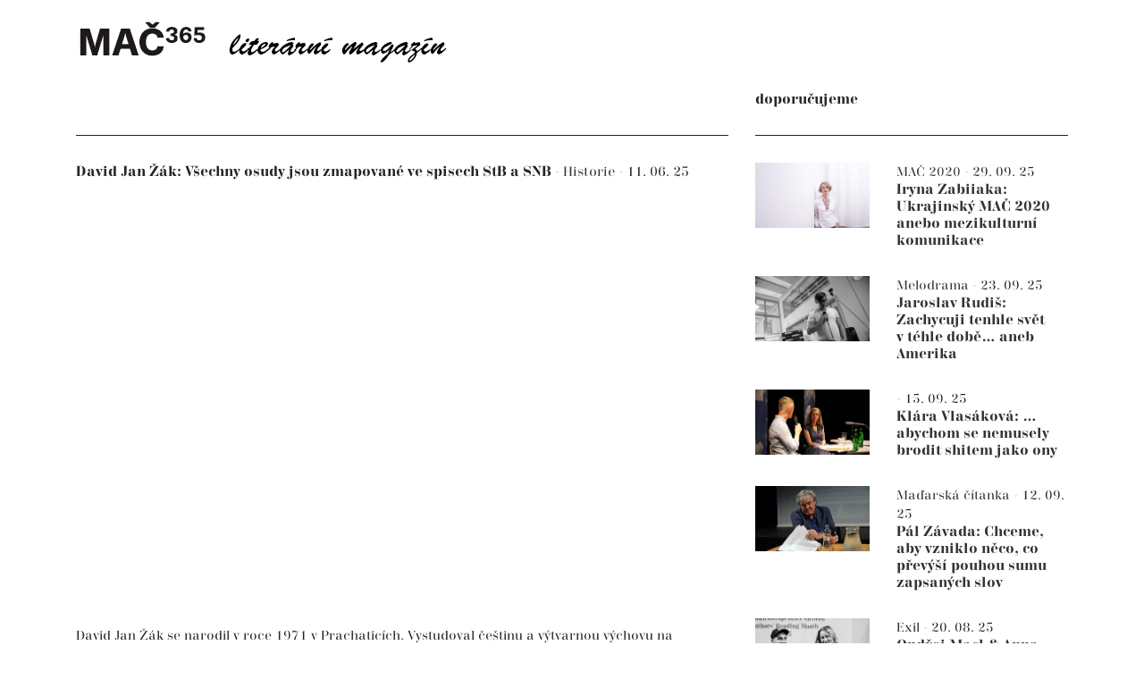

--- FILE ---
content_type: text/html; charset=utf-8
request_url: https://www.mac365.cz/david-jan-zak-vsechny-osudy-jsou-zmapovane-ve-spisech-stb-a-snb/t1682
body_size: 7540
content:
<!DOCTYPE html>
<html
        class="" lang="cs">
<head>
            <meta charset="utf-8">
            <meta http-equiv="Content-Script-Type" content="text/javascript">
            <meta http-equiv="Content-Style-Type" content="text/css">
	<link rel="preconnect" href="https://static.viaaurea.eu" crossorigin>

	<link rel="preload" href="https://static.viaaurea.eu/fontawesome/5/webfonts/fa-regular-400.woff2" as="font" type="font/woff2" crossorigin>
	<link rel="preload" href="https://static.viaaurea.eu/fontawesome/5/webfonts/fa-light-300.woff2" as="font" type="font/woff2" crossorigin>
	<link rel="preload" href="https://static.viaaurea.eu/fontawesome/5/webfonts/fa-solid-900.woff2" as="font" type="font/woff2" crossorigin>
	<link rel="preload" href="https://static.viaaurea.eu/fontawesome/5/webfonts/fa-brands-400.woff2" as="font" type="font/woff2" crossorigin>

	<link rel="preload" href="https://static.viaaurea.eu/webfonts/triviaSerif/TriviaSerifRegular.otf" as="font" type="font/otf" crossorigin>
	<link rel="preload" href="https://static.viaaurea.eu/webfonts/triviaSerif/TriviaSerifRegularBold.otf" as="font" type="font/otf" crossorigin>
	<meta http-equiv="content-type" content="text/html; charset=utf-8">
	<meta name="viewport" content="width=device-width, initial-scale=1">

                    <title>MAČ365 David Jan Žák: Všechny osudy jsou zmapované ve spisech StB a SNB </title>

                        <meta content="Via Aurea, s.r.o." name="author">
                        <meta content="width=device-width, initial-scale=1" name="viewport">
                        <meta content="IE=edge" http-equiv="X-UA-Compatible">
                        <meta content="MAČ365 je součástí literárního festivalu Měsíc autorského čtení. Nabízí permanentní autorské čtení tři sta pětašedesát dní v roce." name="description">

                <link rel="apple-touch-icon" sizes="76x76" href="/front/_starter/fav/apple-touch-icon.png">
                <link rel="icon" type="image/png" sizes="32x32" href="/front/_starter/fav/favicon-32x32.png">
                <link rel="icon" type="image/png" sizes="16x16" href="/front/_starter/fav/favicon-16x16.png">
                <link rel="manifest" href="/front/_starter/fav/site.webmanifest">
                <link rel="mask-icon" href="/front/_starter/fav/safari-pinned-tab.svg" color="#575757">
                <link rel="shortcut icon" href="/front/_starter/fav/favicon.ico">
                <meta name="msapplication-TileColor" content="#ffffff">
                <meta name="msapplication-config" content="/front/_starter/fav/browserconfig.xml">
                <meta name="theme-color" content="#ffffff">
                <meta property="og:image" content="//static.viaaurea.eu/t/mac365.cz/images/6332.jpg/o-h:1000|w:1000|fit:crop-42-61/s-9b331ac63eaf?_ts=1749616024">
                    <meta property="og:title" content="MAČ365 David Jan Žák: Všechny osudy jsou zmapované ve spisech StB a SNB ">
                    <meta property="og:description" content="MAČ365 je součástí literárního festivalu Měsíc autorského čtení. Nabízí permanentní autorské čtení tři sta pětašedesát dní v roce.">
                <meta property="og:type" content="website">
                <meta property="og:url" content="https://www.mac365.cz/david-jan-zak-vsechny-osudy-jsou-zmapovane-ve-spisech-stb-a-snb/t1682">
                    <meta property="og:image" content="//static.viaaurea.eu/t/mac365.cz/images/4857.jpg/o-h:1000|w:1000|fit:crop-47-18/s-89032d2b7104?_ts=1749718424">
                    <meta property="og:image" content="//static.viaaurea.eu/t/mac365.cz/images/4858.jpg/o-h:1000|w:1000|fit:crop-43-35/s-2f04aaaf2977?_ts=1635262665">
                    <meta property="og:image" content="//static.viaaurea.eu/t/mac365.cz/images/4861.jpg/o-h:1000|w:1000|fit:crop-55-32/s-34e88704087e?_ts=1635262705">
                    <meta property="og:image" content="//static.viaaurea.eu/t/mac365.cz/images/6332.jpg/o-h:1000|w:1000|fit:crop-42-61/s-9b331ac63eaf?_ts=1749616024">

	<link async href="https://static.viaaurea.eu/fontawesome/5/css/all.min.css?v=12" rel="stylesheet" type="text/css">

	<script src="/front/_starter/node_modules/jquery/dist/jquery.js" type="text/javascript"></script>
	<script src="/front/_starter/node_modules/jquery-on-screen/index.js" type="text/javascript"></script>
	<script src="/front/_starter/node_modules/jquery-ui-dist/jquery-ui.js" type="text/javascript"></script>
	<link href="/front/_starter/node_modules/bootstrap-float-label/dist/bootstrap-float-label.min.css" rel="stylesheet" type="text/css">
	<script src="/front/_starter/node_modules/bootstrap/dist/js/bootstrap.js" type="text/javascript"></script>
	<link href="/front/_starter/node_modules/ion-rangeslider/css/ion.rangeSlider.min.css" rel="stylesheet" type="text/css">
	<script src="/front/_starter/node_modules/ion-rangeslider/js/ion.rangeSlider.min.js" type="text/javascript"></script>
	<script src="/lib/multiSelect/jquery.multiSelect.js" type="text/javascript"></script>
	<link href="/lib/multiSelect/jquery.multiSelect.css" rel="stylesheet" type="text/css">

	<link href="/lib/admin-panel/admin-panel.css" rel="stylesheet" type="text/css">
	<script src="/lib/admin-panel/admin-panel.js" type="text/javascript"></script>

	<script src="/front/_starter/node_modules/vanilla-lazyload/dist/lazyload.min.js" type="text/javascript"></script>

	<script src="/front/_starter/node_modules/moment/min/moment-with-locales.js" type="text/javascript"></script>

	<script src="/front/_starter/node_modules/nette.ajax.js/nette.ajax.js" type="text/javascript"></script>
	<script src="/lib/nette-ext/nette.ajax.ext.js" type="text/javascript"></script>

	<script src="/front/_starter/node_modules/nette-forms/src/assets/netteForms.js" type="text/javascript"></script>
	<script src="/front/_starter/node_modules/live-form-validation/live-form-validation.js" type="text/javascript"></script>
	<script src="/front/_starter/node_modules/@viaaurea/forms/assets/netteForms.extend.js" type="text/javascript"></script>
	<script src="/front/_starter/node_modules/@viaaurea/forms/assets/dynamicContainer.js" type="text/javascript"></script>

  <script src="/front/_starter/node_modules/magnific-popup/dist/jquery.magnific-popup.js" type="text/javascript"></script>
  <link href="/front/_starter/node_modules/magnific-popup/dist/magnific-popup.css" rel="stylesheet" type="text/css">

	<link href="/front/_starter/node_modules/@viaaurea/forms/assets/require-input/require-input.css" rel="stylesheet" type="text/css">
	<script src="/front/_starter/node_modules/@viaaurea/forms/assets/require-input/require-input.js" type="text/javascript"></script>

	<script src="/front/_starter/node_modules/@viaaurea/search-lookup/src/search-lookup.js" type="text/javascript"></script>

	<link href="/front/_starter/node_modules/@viaaurea/obfuscator/assets/jquery.obfuscator.css" rel="stylesheet" type="text/css">
	<script src="/front/_starter/node_modules/@viaaurea/obfuscator/assets/jquery.obfuscator.js" type="text/javascript"></script>

	<script src="/lib/help/help-decorator.js" type="text/javascript"></script>
	<script src="/lib/help/help-edit-decorator.js" type="text/javascript"></script>
	<script src="/lib/help/help-view-decorator.js" type="text/javascript"></script>
	<script src="/lib/help/helps.js" type="text/javascript"></script>

	<script src="/lib/inline/inline-edit-decorator.js" type="text/javascript"></script>

	<script src="/front/_starter/js/project.js" type="text/javascript"></script>

	<script src="/lib/inline/inline-edit-decorator.js" type="text/javascript"></script>


	<link href="/front/_starter/build/bundle.css?18154cf7f05d520440a345461a627241" rel="stylesheet" type="text/css">

<script>
	
    var obfuscator = null;
    $(function () {
        obfuscator = $.fn.obfuscator({
            code: "20474",
			decodeMailtoPolicy: 'focus',
        });
		obfuscator.process();

    });
</script>

	<!-- Global site tag (gtag.js) - Google Analytics -->
<script async src="https://www.googletagmanager.com/gtag/js?id=UA-171573327-1"></script>
<script>
  window.dataLayer = window.dataLayer || [];
  function gtag(){dataLayer.push(arguments);}
  gtag('js', new Date());

  gtag('config', 'UA-171573327-1');
</script>
<meta name="google-site-verification" content="MbJnkX-hT1B2JDALB_WUrZ-kpvZtzEQwXKcwtDgJWvQ" />
<meta property="fb:app_id" content="1288393614524153" />

</head>

<body class="" style=";">
	<div id="fb-root"></div>
<script async defer crossorigin="anonymous" src="https://connect.facebook.net/cs_CZ/sdk.js#xfbml=1&version=v15.0" nonce="JSOSWVHH"></script>
<script>(function(d){
  var js, id = 'facebook-jssdk'; if (d.getElementById(id)) {return;}
  js = d.createElement('script'); js.id = id; js.async = true;
  js.src = "https://connect.facebook.net/cs_CZ/all.js";
  d.getElementsByTagName('head')[0].appendChild(js);
}(document));
</script>

		<div class="body body-layout">
			<nav class="navbar navbar-expand-lg mainNav">
				<div class="container">
					<a class="navbar-brand js-scroll-trigger"
					   href="/" id="main-logo" title="Zpět na úvodní stranu">
						<img
                 src="//static.viaaurea.eu/t/mac365.cz/images/6419.png/o-h:50/s-6c773118c24b"
                 class="img-fluid d-block" alt="Úvodní strana">
					</a>
					<button class="navbar-toggler navbar-toggler-right" type="button" data-toggle="collapse" data-target="#navbarResponsive" aria-controls="navbarResponsive" aria-expanded="false" aria-label="Toggle navigation" title="Menu">
						<i class="fas fa-bars"></i>
					</button>
					<div class="collapse navbar-collapse" id="navbarResponsive">






					</div>
				</div>
			</nav>
			<div class="nav-block-space "></div>

      
			
<main class="subpage text detail">
	<section class="container-fluid">

<div class="container"> 
  <div class="row">
    <div class="col-md-8">
      <div class="hr hr-50 dpb dmb"></div>
      

<div class="row">
	<div class="col-md-12 dmb">
    <h1 class="d-inline-block mb-0">David Jan Žák: Všechny osudy jsou zmapované ve spisech StB a&nbsp;SNB</h1>
    <span class="dash"> - </span>
      <a href="/hystory/s1054" class="" title="Historie">
        Historie
      </a>
      <span class="dash"> - </span>
      <span class="date">11. 06. 25</span>
	</div>
    <div class="col-md-12 dpb dmb">
      <iframe width="100%" height="400"
          src="https://www.youtube.com/embed/V-sabjT7PUs"
          frameborder="0" allow="autoplay; encrypted-media" allowfullscreen>
      </iframe>
    </div>
</div>

      <p>David Jan Žák se narodil v roce 1971 v&nbsp;Prachaticích. Vystudoval češtinu a&nbsp;výtvarnou výchovu na Jihočeské univerzitě v&nbsp;Českých Budějovicích. Vystřídal řadu zaměstnání, pracoval v&nbsp;rozhlase a&nbsp;televizi i&nbsp;jako učitel. Píše poezii a&nbsp;prózu, vydal řadu knih. Proslavil se románem o&nbsp;Josefu Hasilovi (<strong>Návrat krále Šumavy</strong>, 2012).</p>

<p>Svou tvorbu publikoval v&nbsp;Iniciálách, Tvorbě, Tvaru, Labyrintu, Literárním měsíčníku, Souvislostech, Hostu, Welesu, Reví Mítink, Obratníku a&nbsp;regionálním tisku. Je členem umělecké skupiny Imbecilních realistů a&nbsp;stupidistů a&nbsp;byl jedním z&nbsp;hlavních protagonistů imbecilně realistického divadélka Karel, kde působil jako herec, zpěvák a&nbsp;dramatik. Své obrazy prezentoval na samostatných i&nbsp;kolektivních domácích a&nbsp;zahraničních výstavách.</p>

<p>Jeho básně byly přeloženy do francouzštiny, němčiny, ruštiny a&nbsp;polštiny. Byl zařazen do <em>Antologie de la poésie tchèque contemporaine 1945–2000</em>, kterou vydalo pařížské nakladatelství Gallimard roku 2002 a&nbsp;jejím editorem byl Petr Král.</p>

<p><strong>Návrat Krále Šumavy</strong> se stal bestsellerem. „Už mi píšou čtenáři a&nbsp;shodují se, že knihu přečetli jedním dechem. Někteří mi děkují za to, že jsem napsal pravdivou verzi té komunistické propagandy,“ řekl Žák.</p>

<p>„Vyrůstal jsem v&nbsp;Hasilově kraji, částečně na Samrhelovic statku, kde se schovával. Hrával jsem si s&nbsp;kamarády po lesích v&nbsp;místech, kudy chodíval, kde se skrýval. Josef Hasil byl a&nbsp;je pro nás kluky stejným hrdinou jako třeba Tecumseh, Geronimo, Sedící býk nebo Rob Roy, ti všichni bojovali za podobné hodnoty jako on. Za svobodu a&nbsp;možnost žít beze strachu ve své zemi,“ přiblížil, proč se rozhodl zpracovat převaděčské téma.</p>

<p>Žák popsal i&nbsp;ženy kolem Josefa Hasila. „Špatně dopadl každý, kdo měl s&nbsp;Hasilem něco do činění. Hrozivý je osud jeho snoubenky Marie Vávrové. Hráli si s&nbsp;ní jako kočka s&nbsp;myší, zavřeli ji, pustili jako volavku, pak zase zavřeli. Její trauma je šílené a&nbsp;vůbec se nedivím, že se mnou nechtěla mluvit a&nbsp;vzpomínat. Všechny osudy jsou zmapované ve spisech StB a&nbsp;SNB, to je až hrozivá studnice informací,“ řekl.</p>

<p>Část knihy autor napsal v&nbsp;maringotce uprostřed Novohradských hor. „Maringotka stojí v&nbsp;místech, která byla za dráty. Je tam klid, navíc žádní turisté jako na Šumavě, která již chvílemi připomíná Václavák. Jsou zde nádherně vidět průseky, rybník, kde byly ostnaté dráty přímo ve vodě. Navíc osudy z&nbsp;Novohradských hor jsou podobné, Šumavu jen víc střežili. Plno lidí zde přišlo o&nbsp;život i&nbsp;v osmdesátých letech,“ poznamenal.</p>

<p><iframe allow="accelerometer; autoplay; encrypted-media; gyroscope; picture-in-picture" allowfullscreen="" frameborder="0" height="360" src="https://www.youtube.com/embed/GPCV71FD1Nw" width="640"></iframe></p>


 
	<div class="row  gallery images popup-gallery">
    <div class="col-md-12">
      <div class="hr dmb"></div>
    </div>
	<div class="col-xl-3 col-lg-3 col-md-4 col-sm-6 col-xs-12 item">
		<div class="">
			<a class="d-block"
			   href="//static.viaaurea.eu/t/mac365.cz/images/4857.jpg/o-w:1600|fit:crop-47-18/s-52cc7c84c1e6?_ts=1749718424" 
			   title="David Jan Žák">
<picture>
						
		<source type="image/webp" data-srcset="//static.viaaurea.eu/t/mac365.cz/images/4857.jpg/o-w:350|h:200|fit:crop-47-18|fm:webp/s-824ac9fb0f97?_ts=1749718424" srcset="//static.viaaurea.eu/t/mac365.cz/images/4857.jpg/o-w:350|h:200|q:10|fit:crop-47-18/s-aa00e07986b5?_ts=1749718424">
						
		<img class="img-fluid d-block lazy-load original-small-text" alt="David Jan Žák" data-src="//static.viaaurea.eu/t/mac365.cz/images/4857.jpg/o-w:350|h:200|fit:crop-47-18/s-bd0edf20d1ee?_ts=1749718424" src="//static.viaaurea.eu/t/mac365.cz/images/4857.jpg/o-w:350|h:200|q:10|fit:crop-47-18/s-aa00e07986b5?_ts=1749718424">
</picture>
			</a>
		</div>
	</div>
	<div class="col-xl-3 col-lg-3 col-md-4 col-sm-6 col-xs-12 item">
		<div class="">
			<a class="d-block"
			   href="//static.viaaurea.eu/t/mac365.cz/images/4858.jpg/o-w:1600|fit:crop-43-35/s-f462b3ad3541?_ts=1635262665" 
			   title="David  Jan Žák">
<picture>
						
		<source type="image/webp" data-srcset="//static.viaaurea.eu/t/mac365.cz/images/4858.jpg/o-w:350|h:200|fit:crop-43-35|fm:webp/s-6af7b1543e22?_ts=1635262665" srcset="//static.viaaurea.eu/t/mac365.cz/images/4858.jpg/o-w:350|h:200|q:10|fit:crop-43-35/s-1b922f5d28d4?_ts=1635262665">
						
		<img class="img-fluid d-block lazy-load original-small-text" alt="David  Jan Žák" data-src="//static.viaaurea.eu/t/mac365.cz/images/4858.jpg/o-w:350|h:200|fit:crop-43-35/s-8ec88aafb4a4?_ts=1635262665" src="//static.viaaurea.eu/t/mac365.cz/images/4858.jpg/o-w:350|h:200|q:10|fit:crop-43-35/s-1b922f5d28d4?_ts=1635262665">
</picture>
			</a>
		</div>
	</div>
	<div class="col-xl-3 col-lg-3 col-md-4 col-sm-6 col-xs-12 item">
		<div class="">
			<a class="d-block"
			   href="//static.viaaurea.eu/t/mac365.cz/images/4861.jpg/o-w:1600|fit:crop-55-32/s-0870176f67f9?_ts=1635262705" 
			   title="David Jan Žák">
<picture>
						
		<source type="image/webp" data-srcset="//static.viaaurea.eu/t/mac365.cz/images/4861.jpg/o-w:350|h:200|fit:crop-55-32|fm:webp/s-bebdfca90f14?_ts=1635262705" srcset="//static.viaaurea.eu/t/mac365.cz/images/4861.jpg/o-w:350|h:200|q:10|fit:crop-55-32/s-c9956e00adbd?_ts=1635262705">
						
		<img class="img-fluid d-block lazy-load original-small-text" alt="David Jan Žák" data-src="//static.viaaurea.eu/t/mac365.cz/images/4861.jpg/o-w:350|h:200|fit:crop-55-32/s-ca1bea16f8cd?_ts=1635262705" src="//static.viaaurea.eu/t/mac365.cz/images/4861.jpg/o-w:350|h:200|q:10|fit:crop-55-32/s-c9956e00adbd?_ts=1635262705">
</picture>
			</a>
		</div>
	</div>
	<div class="col-xl-3 col-lg-3 col-md-4 col-sm-6 col-xs-12 item">
		<div class="">
			<a class="d-block"
			   href="//static.viaaurea.eu/t/mac365.cz/images/6332.jpg/o-w:1600|fit:crop-42-61/s-0f6560b61ced?_ts=1749616024" 
			   title="David Jan Žák Foto: MAČ 2015 Lvov">
<picture>
						
		<source type="image/webp" data-srcset="//static.viaaurea.eu/t/mac365.cz/images/6332.jpg/o-w:350|h:200|fit:crop-42-61|fm:webp/s-591f2dece7b3?_ts=1749616024" srcset="//static.viaaurea.eu/t/mac365.cz/images/6332.jpg/o-w:350|h:200|q:10|fit:crop-42-61/s-63be1626941b?_ts=1749616024">
						
		<img class="img-fluid d-block lazy-load original-small-text" alt="David Jan Žák Foto: MAČ 2015 Lvov" data-src="//static.viaaurea.eu/t/mac365.cz/images/6332.jpg/o-w:350|h:200|fit:crop-42-61/s-afc78f5eb1da?_ts=1749616024" src="//static.viaaurea.eu/t/mac365.cz/images/6332.jpg/o-w:350|h:200|q:10|fit:crop-42-61/s-63be1626941b?_ts=1749616024">
</picture>
			</a>
		</div>
	</div>
    <div class="col-md-12">
      <div class="hr dmb"></div>
    </div>
	</div>




 


 
	<div class="row gallery videos">
	</div>


    </div>
    <div class="col-md-4">
<div
         class="texts-by-tags texts-recommended">
  <div class="row">
    <div class="col-lg-12">
      <h2 class="section-heading">doporučujeme</h2>
    </div>
  </div>
  <div class="row">
      <div class="col-md-12 texts-by-tags-item">
          <div class="row">
            <a class="texts-by-tags-link col-lg-5 col-md-5 col-sm-12"
               href="/iryna-zabiiaka-ukrajinsky-mac-2020-anebo-mezikulturni-komunikace/t2432">
<picture>
						
		<source type="image/webp" data-srcset="//static.viaaurea.eu/t/mac365.cz/images/5059.jpg/o-h:325|w:570|fit:crop-60-43|fm:webp/s-9b26daab5eff" srcset="//static.viaaurea.eu/t/mac365.cz/images/5059.jpg/o-h:325|w:570|q:10|fit:crop-60-43/s-5bf34aa37956">
						
		<img class="img-fluid lazy-load original-small-text"
         alt="Iryna Zabiiaka: Ukrajinský MAČ 2020 anebo mezikulturní komunikace" data-src="//static.viaaurea.eu/t/mac365.cz/images/5059.jpg/o-h:325|w:570|fit:crop-60-43/s-2944056f8848" src="//static.viaaurea.eu/t/mac365.cz/images/5059.jpg/o-h:325|w:570|q:10|fit:crop-60-43/s-5bf34aa37956">
</picture>
            </a>
            <div class="col-lg-7 col-md-7 col-sm-12">
  <p class="text">
        <a href="/madari/s1190" class="" title="MAČ 2020">
          MAČ 2020
        </a>
     - <span class="date">29. 09. 25</span>
  </p>
  <h3>
    <a href="/iryna-zabiiaka-ukrajinsky-mac-2020-anebo-mezikulturni-komunikace/t2432" title="Iryna Zabiiaka: Ukrajinský MAČ 2020 anebo mezikulturní komunikace">
      Iryna Zabiiaka: Ukrajinský MAČ 2020 anebo mezikulturní komunikace
    </a>
  </h3>
            </div>
          </div>
      </div>
      <div class="col-md-12 texts-by-tags-item">
          <div class="row">
            <a class="texts-by-tags-link col-lg-5 col-md-5 col-sm-12"
               href="/jaroslav-rudis-zachycuji-tenhle-svet-v-tehle-dobe-aneb-amerika/t1707">
<picture>
						
		<source type="image/webp" data-srcset="//static.viaaurea.eu/t/mac365.cz/images/1295.jpg/o-h:325|w:570|fit:crop-59-38|fm:webp/s-996a4b8cedba" srcset="//static.viaaurea.eu/t/mac365.cz/images/1295.jpg/o-h:325|w:570|q:10|fit:crop-59-38/s-23cff233a286">
						
		<img class="img-fluid lazy-load original-small-text"
         alt="Jaroslav Rudiš: Zachycuji tenhle svět v téhle době… aneb Amerika" data-src="//static.viaaurea.eu/t/mac365.cz/images/1295.jpg/o-h:325|w:570|fit:crop-59-38/s-b457556d7edd" src="//static.viaaurea.eu/t/mac365.cz/images/1295.jpg/o-h:325|w:570|q:10|fit:crop-59-38/s-23cff233a286">
</picture>
            </a>
            <div class="col-lg-7 col-md-7 col-sm-12">
  <p class="text">
        <a href="/melodrama/s1180" class="" title="Melodrama">
          Melodrama
        </a>
     - <span class="date">23. 09. 25</span>
  </p>
  <h3>
    <a href="/jaroslav-rudis-zachycuji-tenhle-svet-v-tehle-dobe-aneb-amerika/t1707" title="Jaroslav Rudiš: Zachycuji tenhle svět v&nbsp;téhle době… aneb Amerika">
      Jaroslav Rudiš: Zachycuji tenhle svět v&nbsp;téhle době… aneb Amerika
    </a>
  </h3>
            </div>
          </div>
      </div>
      <div class="col-md-12 texts-by-tags-item">
          <div class="row">
            <a class="texts-by-tags-link col-lg-5 col-md-5 col-sm-12"
               href="/klara-vlasakova-abychom-se-nemusely-brodit-shitem-jako-ony/t2625">
<picture>
						
		<source type="image/webp" data-srcset="//static.viaaurea.eu/t/mac365.cz/images/6412.jpg/o-h:325|w:570|fit:crop-54-51|fm:webp/s-fb97c91e2e06" srcset="//static.viaaurea.eu/t/mac365.cz/images/6412.jpg/o-h:325|w:570|q:10|fit:crop-54-51/s-37ed5c0b5392">
						
		<img class="img-fluid lazy-load original-small-text"
         alt="Klára Vlasáková: … abychom se nemusely brodit shitem jako ony" data-src="//static.viaaurea.eu/t/mac365.cz/images/6412.jpg/o-h:325|w:570|fit:crop-54-51/s-503b0ed27a98" src="//static.viaaurea.eu/t/mac365.cz/images/6412.jpg/o-h:325|w:570|q:10|fit:crop-54-51/s-37ed5c0b5392">
</picture>
            </a>
            <div class="col-lg-7 col-md-7 col-sm-12">
  <p class="text">
     - <span class="date">15. 09. 25</span>
  </p>
  <h3>
    <a href="/klara-vlasakova-abychom-se-nemusely-brodit-shitem-jako-ony/t2625" title="Klára Vlasáková: … abychom se nemusely brodit shitem jako ony">
      Klára Vlasáková: … abychom se nemusely brodit shitem jako ony
    </a>
  </h3>
            </div>
          </div>
      </div>
      <div class="col-md-12 texts-by-tags-item">
          <div class="row">
            <a class="texts-by-tags-link col-lg-5 col-md-5 col-sm-12"
               href="/pal-zavada-chceme-aby-vzniklo-neco-co-prevysi-pouhou-sumu-zapsanych-slov/t2618">
<picture>
						
		<source type="image/webp" data-srcset="//static.viaaurea.eu/t/mac365.cz/images/4978.jpg/o-h:325|w:570|fit:crop-50-50|fm:webp/s-b17f94152285" srcset="//static.viaaurea.eu/t/mac365.cz/images/4978.jpg/o-h:325|w:570|q:10|fit:crop-50-50/s-748807556bdb">
						
		<img class="img-fluid lazy-load original-small-text"
         alt="Pál Závada: Chceme, aby vzniklo něco, co převýší pouhou sumu zapsaných slov" data-src="//static.viaaurea.eu/t/mac365.cz/images/4978.jpg/o-h:325|w:570|fit:crop-50-50/s-bae34b2f9430" src="//static.viaaurea.eu/t/mac365.cz/images/4978.jpg/o-h:325|w:570|q:10|fit:crop-50-50/s-748807556bdb">
</picture>
            </a>
            <div class="col-lg-7 col-md-7 col-sm-12">
  <p class="text">
        <a href="/madarska-citanka/s1212" class="" title="Maďarská čítanka">
          Maďarská čítanka
        </a>
     - <span class="date">12. 09. 25</span>
  </p>
  <h3>
    <a href="/pal-zavada-chceme-aby-vzniklo-neco-co-prevysi-pouhou-sumu-zapsanych-slov/t2618" title="Pál Závada: Chceme, aby vzniklo něco, co převýší pouhou sumu zapsaných slov">
      Pál Závada: Chceme, aby vzniklo něco, co převýší pouhou sumu zapsaných slov
    </a>
  </h3>
            </div>
          </div>
      </div>
      <div class="col-md-12 texts-by-tags-item">
          <div class="row">
            <a class="texts-by-tags-link col-lg-5 col-md-5 col-sm-12"
               href="/ondrej-macl-anna-lunakova-proti-proudu-casu/t2999">
<picture>
						
		<source type="image/webp" data-srcset="//static.viaaurea.eu/t/mac365.cz/images/6406.jpg/o-h:325|w:570|fit:crop-50-50|fm:webp/s-7dbcfca9107d" srcset="//static.viaaurea.eu/t/mac365.cz/images/6406.jpg/o-h:325|w:570|q:10|fit:crop-50-50/s-d24e011817ec">
						
		<img class="img-fluid lazy-load original-small-text"
         alt="Ondřej Macl &amp; Anna Luňáková: Proti proudu času" data-src="//static.viaaurea.eu/t/mac365.cz/images/6406.jpg/o-h:325|w:570|fit:crop-50-50/s-3b2406621ed1" src="//static.viaaurea.eu/t/mac365.cz/images/6406.jpg/o-h:325|w:570|q:10|fit:crop-50-50/s-d24e011817ec">
</picture>
            </a>
            <div class="col-lg-7 col-md-7 col-sm-12">
  <p class="text">
        <a href="/exil/s1271" class="" title="Exil">
          Exil
        </a>
     - <span class="date">20. 08. 25</span>
  </p>
  <h3>
    <a href="/ondrej-macl-anna-lunakova-proti-proudu-casu/t2999" title="Ondřej Macl & Anna Luňáková: Proti proudu času">
      Ondřej Macl & Anna Luňáková: Proti proudu času
    </a>
  </h3>
            </div>
          </div>
      </div>
      <div class="col-md-12 texts-by-tags-item">
          <div class="row">
            <a class="texts-by-tags-link col-lg-5 col-md-5 col-sm-12"
               href="/tomas-pridal-nechava-setnout-jahody-gilotinou-a-vanocni-stromek-zase-vykourit-jointa/t1889">
<picture>
						
		<source type="image/webp" data-srcset="//static.viaaurea.eu/t/mac365.cz/images/3180.jpg/o-h:325|w:570|fit:crop|fm:webp/s-de56d55729f0" srcset="//static.viaaurea.eu/t/mac365.cz/images/3180.jpg/o-h:325|w:570|q:10|fit:crop/s-6b0c549af9ea">
						
		<img class="img-fluid lazy-load original-small-text"
         alt="Tomáš Přidal nechává setnout jahody gilotinou a vánoční stromek zase vykouřit jointa" data-src="//static.viaaurea.eu/t/mac365.cz/images/3180.jpg/o-h:325|w:570|fit:crop/s-abc715962021" src="//static.viaaurea.eu/t/mac365.cz/images/3180.jpg/o-h:325|w:570|q:10|fit:crop/s-6b0c549af9ea">
</picture>
            </a>
            <div class="col-lg-7 col-md-7 col-sm-12">
  <p class="text">
        <a href="/basne/s1052" class="" title="Poezie">
          Poezie
        </a>
     - <span class="date">07. 08. 25</span>
  </p>
  <h3>
    <a href="/tomas-pridal-nechava-setnout-jahody-gilotinou-a-vanocni-stromek-zase-vykourit-jointa/t1889" title="Tomáš Přidal nechává setnout jahody gilotinou a&nbsp;vánoční stromek zase vykouřit jointa">
      Tomáš Přidal nechává setnout jahody gilotinou a&nbsp;vánoční stromek zase vykouřit jointa
    </a>
  </h3>
            </div>
          </div>
      </div>



  </div>
</div>
    </div>
  </div>
</div>        
    <div class="container">
      <div class="row">
        <div class="col-md-8">
          <div class="fb-like mb-3" 
               data-href="https://www.mac365.cz/david-jan-zak-vsechny-osudy-jsou-zmapovane-ve-spisech-stb-a-snb/t1682" 
               data-width="" data-layout="standard" data-action="like" data-size="small" data-share="true"></div>
          
          <div class="dmb"></div>
          <h3 class="mb-0">Komentáře z Facebooku</h3>
          <p>Pro správné fungování komentářů je třeba být přihlášen k Facebooku.</p>
          <div class="fb-comments" 
               data-href="http://www.mac365.cz.cz/program//10802" 
               data-numposts="5" data-width="100%"></div>
        </div>
      </div>
    </div>
	</section>
</main>



			<footer class="footer">
				<div class="container">
					<div class="row align-items-center">					
						<div class="col-md-12">
              <div class="navbar mainNav">





	<ul
		class="navbar-nav ml-auto">	
		
			

      
			
			<li class="nav-item">
	<a 
	   href="/mac365/t1234"  class="nav-link js-scroll-trigger">O nás</a>
			</li>
	</ul>
                <span class="ml-3">Developed by <a class="va-logo" href="https://www.viaaurea.cz" title="Via Aurea s.r.o."><img src="/front/img/va-logo.svg" alt="Via Aurea s.r.o." style="height: 20px;"></a></span>
              </div>
						</div>
					</div>
				</div>
			</footer>
		</div>

		<section class="system">

			<div id="front-ajax-loader">
				<div class="inner">
					<i class="fal fa-spinner fa-pulse fa-3x fa-fw"></i>
					<span class="sr-only">Loading...</span>
				</div>
			</div>

<div id="snippet--flashmessages"></div>
<div id="snippet-cookieAllow-cookieAllow"></div>
<div id="snippet--adminTools"><script type="text/javascript">
	$(function () {

		var helpDecorator = {};
		__app__helpDecorator.call(helpDecorator);
		helpDecorator.decorate({
			viewMainRenderer: helps.viewRenderer,
			helps: [],
			helpsLink: "\/help\/get-helps?key=%3AFront%3AText%3Adetail"
		});
	});
</script>

</div>
			<script type="application/ld+json">
			{
				"@context": "http://schema.org",
				"@type": "WebSite",
				"url": "https://www.mac365.cz/",
				"potentialAction": {
					"@type": "SearchAction",
					"target": "https://www.mac365.cz/vysledky-hledani/{search_term_string}",
					"query-input": "required name=search_term_string"
				}
			}
			</script>
		</section>

	

</body>
</html>


--- FILE ---
content_type: text/javascript
request_url: https://www.mac365.cz/front/_starter/node_modules/@viaaurea/forms/assets/netteForms.extend.js
body_size: 479
content:
// Převedení validator.* na Nette validátory
// ----------------------------------------------------------------

if (typeof validator === 'object') {
	for (member in validator) {
		if (typeof validator[member] === 'function' && member.substring(0, 2) === 'is') {
			Nette.validators['VA\Validator\ValidatorsCaller_' + member] = function (validatorFunc) {
				return function (elem, arg, value) {
					return validatorFunc(value, arg);
				};
			}(validator[member]);
		}
	}
}

// Tooltipy
// Opouštění formulářů kontrola
// ----------------------------------------------------------------

$(document).ready(function () {
	if (typeof $().tooltip === 'function') {
		$('[data-input-tooltip="yes"]').tooltip();
	}

	if (typeof $().areYouSure === 'function') {
		var leaveConfirmSel = 'form[data-leave-confirm="yes"]';
		$(leaveConfirmSel).areYouSure({
			addRemoveFieldsMarksDirty: true
		});


		$(":input[type=button]").on("click", function () {
			$(leaveConfirmSel).trigger("rescan.areYouSure");
		});
	}
});